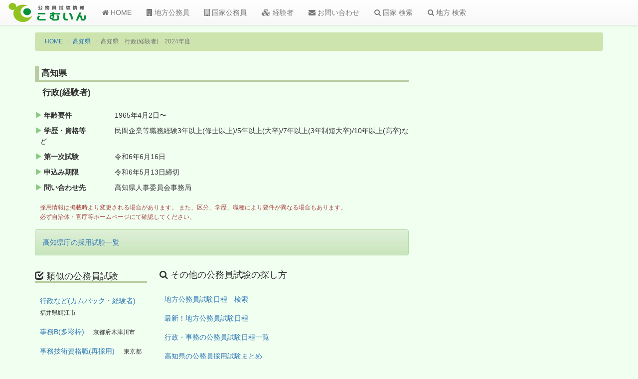

--- FILE ---
content_type: text/html; charset=utf-8
request_url: https://www.google.com/recaptcha/api2/aframe
body_size: 267
content:
<!DOCTYPE HTML><html><head><meta http-equiv="content-type" content="text/html; charset=UTF-8"></head><body><script nonce="5Uh9B1m6OpuHW3HtJEv7ug">/** Anti-fraud and anti-abuse applications only. See google.com/recaptcha */ try{var clients={'sodar':'https://pagead2.googlesyndication.com/pagead/sodar?'};window.addEventListener("message",function(a){try{if(a.source===window.parent){var b=JSON.parse(a.data);var c=clients[b['id']];if(c){var d=document.createElement('img');d.src=c+b['params']+'&rc='+(localStorage.getItem("rc::a")?sessionStorage.getItem("rc::b"):"");window.document.body.appendChild(d);sessionStorage.setItem("rc::e",parseInt(sessionStorage.getItem("rc::e")||0)+1);localStorage.setItem("rc::h",'1764654296214');}}}catch(b){}});window.parent.postMessage("_grecaptcha_ready", "*");}catch(b){}</script></body></html>